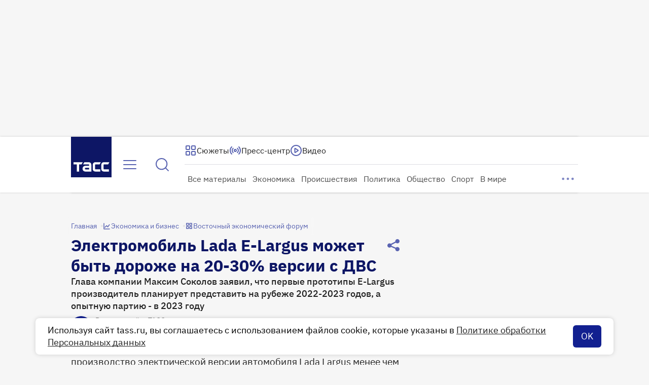

--- FILE ---
content_type: text/html
request_url: https://tns-counter.ru/nc01a**R%3Eundefined*tass_ru/ru/UTF-8/tmsec=mx3_tass_ru/990916293***
body_size: -71
content:
FC11711169714A1DX1769032221:FC11711169714A1DX1769032221

--- FILE ---
content_type: application/javascript; charset=UTF-8
request_url: https://tass.ru/_next/static/chunks/327.52ece5a45d9daa64.js
body_size: 991
content:
!function(){try{var e="undefined"!=typeof window?window:"undefined"!=typeof global?global:"undefined"!=typeof self?self:{},n=Error().stack;n&&(e._sentryDebugIds=e._sentryDebugIds||{},e._sentryDebugIds[n]="2cb54f32-cd49-4efe-ac0f-2826c3cb5652",e._sentryDebugIdIdentifier="sentry-dbid-2cb54f32-cd49-4efe-ac0f-2826c3cb5652")}catch(e){}}(),(self.webpackChunk_N_E=self.webpackChunk_N_E||[]).push([[327],{80327:function(e,n,t){"use strict";t.r(n);var c=t(27573);t(7653);var i=t(87659),o=t(40460),a=t(3345),r=t(62966),l=t(69514),s=t(49176),_=t.n(s);let d=(0,o.Z)(_());n.default=({isMobile:e,onAccept:n})=>(0,c.jsxs)("div",{onClick:()=>{(0,a.O)(r.Jb.CookiesModalClick)},className:d("container",{small:e}),role:"presentation",children:[(0,c.jsxs)("span",{children:["Используя сайт tass.ru, вы\xa0соглашаетесь с\xa0использованием файлов cookie, которые указаны в\xa0",(0,c.jsx)(i.default,{href:"/politika-obrabotki-personalnyh-dannyh",className:_().link,prefetch:!1,children:"Политике обработки Персональных данных"})]}),(0,c.jsx)(l.Z,{size:e?"s":"l",onClick:n,mode:"primary",ariaLabel:"Согласиться с использованием файлов cookie",children:"OK"})]})},69514:function(e,n,t){"use strict";var c=t(27573),i=t(40460),o=t(93468),a=t.n(o);let r=(0,i.Z)(a());n.Z=({mode:e="primary",size:n="l",children:t,active:i,stretch:o,ariaLabel:a,onClick:l})=>(0,c.jsx)("button",{type:"button",className:r("container",{[e]:!0,[n]:!0,active:i,stretch:o}),onClick:l,"aria-label":a,children:t})},49176:function(e){e.exports={container:"CookieAcceptanceBlock_container__DdNKy","container--small":"CookieAcceptanceBlock_container--small__U_Vel",link:"CookieAcceptanceBlock_link__wYZ97"}},93468:function(e){e.exports={container:"FilledButton_container__v_x0U","container--stretch":"FilledButton_container--stretch__GnNu4","container--primary":"FilledButton_container--primary__PdpTv","container--active":"FilledButton_container--active__Ud3I5","container--secondary_dark":"FilledButton_container--secondary_dark___po_M","container--l":"FilledButton_container--l__6NnrC","container--s":"FilledButton_container--s__mfNNn"}}}]);

--- FILE ---
content_type: application/javascript; charset=UTF-8
request_url: https://tass.ru/_next/static/chunks/8606-cbbc7ebd28ef7a56.js
body_size: 5186
content:
!function(){try{var e="undefined"!=typeof window?window:"undefined"!=typeof global?global:"undefined"!=typeof self?self:{},t=Error().stack;t&&(e._sentryDebugIds=e._sentryDebugIds||{},e._sentryDebugIds[t]="7d38b4ce-b3d9-4b8d-b971-56f773a1cbce",e._sentryDebugIdIdentifier="sentry-dbid-7d38b4ce-b3d9-4b8d-b971-56f773a1cbce")}catch(e){}}();"use strict";(self.webpackChunk_N_E=self.webpackChunk_N_E||[]).push([[8606],{27676:function(e,t,n){/**
 * @license React
 * use-sync-external-store-shim.production.js
 *
 * Copyright (c) Meta Platforms, Inc. and affiliates.
 *
 * This source code is licensed under the MIT license found in the
 * LICENSE file in the root directory of this source tree.
 */var r=n(7653),i="function"==typeof Object.is?Object.is:function(e,t){return e===t&&(0!==e||1/e==1/t)||e!=e&&t!=t},u=r.useState,o=r.useEffect,a=r.useLayoutEffect,l=r.useDebugValue;function c(e){var t=e.getSnapshot;e=e.value;try{var n=t();return!i(e,n)}catch(e){return!0}}var s="undefined"==typeof window||void 0===window.document||void 0===window.document.createElement?function(e,t){return t()}:function(e,t){var n=t(),r=u({inst:{value:n,getSnapshot:t}}),i=r[0].inst,s=r[1];return a(function(){i.value=n,i.getSnapshot=t,c(i)&&s({inst:i})},[e,n,t]),o(function(){return c(i)&&s({inst:i}),e(function(){c(i)&&s({inst:i})})},[e]),l(n),n};t.useSyncExternalStore=void 0!==r.useSyncExternalStore?r.useSyncExternalStore:s},92666:function(e,t,n){e.exports=n(27676)},14725:function(e,t,n){n.d(t,{B:function(){return g},I:function(){return R},O:function(){return c},S:function(){return B},U:function(){return l},a:function(){return f},b:function(){return o},c:function(){return Q},d:function(){return q},e:function(){return s},f:function(){return z},g:function(){return J},i:function(){return w},m:function(){return d},n:function(){return M},o:function(){return A},r:function(){return L},s:function(){return U},t:function(){return T},u:function(){return D},z:function(){return O}});var r=n(7653),i=n(26395),u=Object.prototype.hasOwnProperty;let o=new WeakMap,a=()=>{},l=a(),c=Object,s=e=>e===l,f=e=>"function"==typeof e,d=(e,t)=>({...e,...t}),g=e=>f(e.then),b={},y={},p="undefined",w=typeof window!=p,h=typeof document!=p,v=w&&"Deno"in window,m=()=>w&&typeof window.requestAnimationFrame!=p,O=(e,t)=>{let n=o.get(e);return[()=>!s(t)&&e.get(t)||b,r=>{if(!s(t)){let i=e.get(t);t in y||(y[t]=i),n[5](t,d(i,r),i||b)}},n[6],()=>!s(t)&&t in y?y[t]:!s(t)&&e.get(t)||b]},S=!0,[E,_]=w&&window.addEventListener?[window.addEventListener.bind(window),window.removeEventListener.bind(window)]:[a,a],k={initFocus:e=>(h&&document.addEventListener("visibilitychange",e),E("focus",e),()=>{h&&document.removeEventListener("visibilitychange",e),_("focus",e)}),initReconnect:e=>{let t=()=>{S=!0,e()},n=()=>{S=!1};return E("online",t),E("offline",n),()=>{_("online",t),_("offline",n)}}},R=!r.useId,L=!w||v,T=e=>m()?window.requestAnimationFrame(e):setTimeout(e,1),D=L?r.useEffect:r.useLayoutEffect,V="undefined"!=typeof navigator&&navigator.connection,I=!L&&V&&(["slow-2g","2g"].includes(V.effectiveType)||V.saveData),j=new WeakMap,C=(e,t)=>c.prototype.toString.call(e)===`[object ${t}]`,x=0,P=e=>{let t,n;let r=typeof e,i=C(e,"Date"),u=C(e,"RegExp"),o=C(e,"Object");if(c(e)!==e||i||u)t=i?e.toJSON():"symbol"==r?e.toString():"string"==r?JSON.stringify(e):""+e;else{if(t=j.get(e))return t;if(t=++x+"~",j.set(e,t),Array.isArray(e)){for(n=0,t="@";n<e.length;n++)t+=P(e[n])+",";j.set(e,t)}if(o){t="#";let r=c.keys(e).sort();for(;!s(n=r.pop());)s(e[n])||(t+=n+":"+P(e[n])+",");j.set(e,t)}}return t},U=e=>{if(f(e))try{e=e()}catch(t){e=""}let t=e;return[e="string"==typeof e?e:(Array.isArray(e)?e.length:e)?P(e):"",t]},F=0,A=()=>++F;async function M(...e){let[t,n,r,u]=e,a=d({populateCache:!0,throwOnError:!0},"boolean"==typeof u?{revalidate:u}:u||{}),c=a.populateCache,b=a.rollbackOnError,y=a.optimisticData,p=e=>"function"==typeof b?b(e):!1!==b,w=a.throwOnError;if(f(n)){let e=[];for(let r of t.keys())!/^\$(inf|sub)\$/.test(r)&&n(t.get(r)._k)&&e.push(r);return Promise.all(e.map(h))}return h(n);async function h(n){let u;let[d]=U(n);if(!d)return;let[b,h]=O(t,d),[v,m,S,E]=o.get(t),_=()=>{let e=v[d];return(f(a.revalidate)?a.revalidate(b().data,n):!1!==a.revalidate)&&(delete S[d],delete E[d],e&&e[0])?e[0](i.QQ).then(()=>b().data):b().data};if(e.length<3)return _();let k=r,R=A();m[d]=[R,0];let L=!s(y),T=b(),D=T.data,V=T._c,I=s(V)?D:V;if(L&&h({data:y=f(y)?y(I,D):y,_c:I}),f(k))try{k=k(I)}catch(e){u=e}if(k&&g(k)){if(k=await k.catch(e=>{u=e}),R!==m[d][0]){if(u)throw u;return k}u&&L&&p(u)&&(c=!0,h({data:I,_c:l}))}if(c&&!u&&(f(c)?h({data:c(k,I),error:l,_c:l}):h({data:k,error:l,_c:l})),m[d][1]=A(),Promise.resolve(_()).then(()=>{h({_c:l})}),u){if(w)throw u;return}return k}}let N=(e,t)=>{for(let n in e)e[n][0]&&e[n][0](t)},W=(e,t)=>{if(!o.has(e)){let n=d(k,t),r=Object.create(null),u=M.bind(l,e),c=a,s=Object.create(null),f=(e,t)=>{let n=s[e]||[];return s[e]=n,n.push(t),()=>n.splice(n.indexOf(t),1)},g=(t,n,r)=>{e.set(t,n);let i=s[t];if(i)for(let e of i)e(n,r)},b=()=>{if(!o.has(e)&&(o.set(e,[r,Object.create(null),Object.create(null),Object.create(null),u,g,f]),!L)){let t=n.initFocus(setTimeout.bind(l,N.bind(l,r,i.N4))),u=n.initReconnect(setTimeout.bind(l,N.bind(l,r,i.l2)));c=()=>{t&&t(),u&&u(),o.delete(e)}}};return b(),[e,u,b,c]}return[e,o.get(e)[4]]},[Q,$]=W(new Map),q=d({onLoadingSlow:a,onSuccess:a,onError:a,onErrorRetry:(e,t,n,r,i)=>{let u=n.errorRetryCount,o=i.retryCount,a=~~((Math.random()+.5)*(1<<(o<8?o:8)))*n.errorRetryInterval;(s(u)||!(o>u))&&setTimeout(r,a,i)},onDiscarded:a,revalidateOnFocus:!0,revalidateOnReconnect:!0,revalidateIfStale:!0,shouldRetryOnError:!0,errorRetryInterval:I?1e4:5e3,focusThrottleInterval:5e3,dedupingInterval:2e3,loadingTimeout:I?5e3:3e3,compare:function e(t,n){var r,i;if(t===n)return!0;if(t&&n&&(r=t.constructor)===n.constructor){if(r===Date)return t.getTime()===n.getTime();if(r===RegExp)return t.toString()===n.toString();if(r===Array){if((i=t.length)===n.length)for(;i--&&e(t[i],n[i]););return -1===i}if(!r||"object"==typeof t){for(r in i=0,t)if(u.call(t,r)&&++i&&!u.call(n,r)||!(r in n)||!e(t[r],n[r]))return!1;return Object.keys(n).length===i}}return t!=t&&n!=n},isPaused:()=>!1,cache:Q,mutate:$,fallback:{}},{isOnline:()=>S,isVisible:()=>{let e=h&&document.visibilityState;return s(e)||"hidden"!==e}}),z=(e,t)=>{let n=d(e,t);if(t){let{use:r,fallback:i}=e,{use:u,fallback:o}=t;r&&u&&(n.use=r.concat(u)),i&&o&&(n.fallback=d(i,o))}return n},B=(0,r.createContext)({}),J=e=>{let{value:t}=e,n=(0,r.useContext)(B),i=f(t),u=(0,r.useMemo)(()=>i?t(n):t,[i,n,t]),o=(0,r.useMemo)(()=>i?u:z(n,u),[i,n,u]),a=u&&u.provider,c=(0,r.useRef)(l);a&&!c.current&&(c.current=W(a(o.cache||Q),u));let s=c.current;return s&&(o.cache=s[0],o.mutate=s[1]),D(()=>{if(s)return s[2]&&s[2](),s[3]},[]),(0,r.createElement)(B.Provider,d(e,{value:o}))}},51501:function(e,t,n){n.d(t,{U:function(){return r}});let r="$inf$"},26395:function(e,t,n){n.d(t,{N4:function(){return r},QQ:function(){return u},aU:function(){return o},l2:function(){return i}});let r=0,i=1,u=2,o=3},10363:function(e,t,n){n.d(t,{ko:function(){return d},s6:function(){return f},xD:function(){return g}});var r=n(14725),i=n(51501),u=n(7653);let o=r.i&&window.__SWR_DEVTOOLS_USE__,a=o?window.__SWR_DEVTOOLS_USE__:[],l=e=>(0,r.a)(e[1])?[e[0],e[1],e[2]||{}]:[e[0],null,(null===e[1]?e[2]:e[1])||{}],c=()=>(0,r.m)(r.d,(0,u.useContext)(r.S)),s=a.concat(e=>(t,n,u)=>{let o=n&&((...e)=>{let[u]=(0,r.s)(t),[,,,o]=r.b.get(r.c);if(u.startsWith(i.U))return n(...e);let a=o[u];return(0,r.e)(a)?n(...e):(delete o[u],a)});return e(t,o,u)}),f=e=>function(...t){let n=c(),[i,u,o]=l(t),a=(0,r.f)(n,o),f=e,{use:d}=a,g=(d||[]).concat(s);for(let e=g.length;e--;)f=g[e](f);return f(i,u||a.fetcher||null,a)},d=(e,t,n)=>{let r=t[e]||(t[e]=[]);return r.push(n),()=>{let e=r.indexOf(n);e>=0&&(r[e]=r[r.length-1],r.pop())}},g=(e,t)=>(...n)=>{let[r,i,u]=l(n),o=(u.use||[]).concat(t);return e(r,i,{...u,use:o})};o&&(window.__SWR_DEVTOOLS_REACT__=u)},98606:function(e,t,n){n.d(t,{ZP:function(){return f}});var r=n(7653),i=n(92666),u=n(14725),o=n(26395),a=n(10363);let l=()=>{};l(),new WeakMap;let c=r.use||(e=>{switch(e.status){case"pending":throw e;case"fulfilled":return e.value;case"rejected":throw e.reason;default:throw e.status="pending",e.then(t=>{e.status="fulfilled",e.value=t},t=>{e.status="rejected",e.reason=t}),e}}),s={dedupe:!0};u.O.defineProperty(u.g,"defaultValue",{value:u.d});let f=(0,a.s6)((e,t,n)=>{let{cache:l,compare:f,suspense:d,fallbackData:g,revalidateOnMount:b,revalidateIfStale:y,refreshInterval:p,refreshWhenHidden:w,refreshWhenOffline:h,keepPreviousData:v}=n,[m,O,S,E]=u.b.get(l),[_,k]=(0,u.s)(e),R=(0,r.useRef)(!1),L=(0,r.useRef)(!1),T=(0,r.useRef)(_),D=(0,r.useRef)(t),V=(0,r.useRef)(n),I=()=>V.current,j=()=>I().isVisible()&&I().isOnline(),[C,x,P,U]=(0,u.z)(l,_),F=(0,r.useRef)({}).current,A=(0,u.e)(g)?(0,u.e)(n.fallback)?u.U:n.fallback[_]:g,M=(e,t)=>{for(let n in F)if("data"===n){if(!f(e[n],t[n])&&(!(0,u.e)(e[n])||!f(Z,t[n])))return!1}else if(t[n]!==e[n])return!1;return!0},N=(0,r.useMemo)(()=>{let e=!!_&&!!t&&((0,u.e)(b)?!I().isPaused()&&!d&&!1!==y:b),n=t=>{let n=(0,u.m)(t);return(delete n._k,e)?{isValidating:!0,isLoading:!0,...n}:n},r=C(),i=U(),o=n(r),a=r===i?o:n(i),l=o;return[()=>{let e=n(C());return M(e,l)?(l.data=e.data,l.isLoading=e.isLoading,l.isValidating=e.isValidating,l.error=e.error,l):(l=e,e)},()=>a]},[l,_]),W=(0,i.useSyncExternalStore)((0,r.useCallback)(e=>P(_,(t,n)=>{M(n,t)||e()}),[l,_]),N[0],N[1]),Q=!R.current,$=m[_]&&m[_].length>0,q=W.data,z=(0,u.e)(q)?A&&(0,u.B)(A)?c(A):A:q,B=W.error,J=(0,r.useRef)(z),Z=v?(0,u.e)(q)?(0,u.e)(J.current)?z:J.current:q:z,G=(!$||!!(0,u.e)(B))&&(Q&&!(0,u.e)(b)?b:!I().isPaused()&&(d?!(0,u.e)(z)&&y:(0,u.e)(z)||y)),H=!!(_&&t&&Q&&G),K=(0,u.e)(W.isValidating)?H:W.isValidating,X=(0,u.e)(W.isLoading)?H:W.isLoading,Y=(0,r.useCallback)(async e=>{let t,r;let i=D.current;if(!_||!i||L.current||I().isPaused())return!1;let a=!0,l=e||{},c=!S[_]||!l.dedupe,s=()=>u.I?!L.current&&_===T.current&&R.current:_===T.current,d={isValidating:!1,isLoading:!1},g=()=>{x(d)},b=()=>{let e=S[_];e&&e[1]===r&&delete S[_]},y={isValidating:!0};(0,u.e)(C().data)&&(y.isLoading=!0);try{if(c&&(x(y),n.loadingTimeout&&(0,u.e)(C().data)&&setTimeout(()=>{a&&s()&&I().onLoadingSlow(_,n)},n.loadingTimeout),S[_]=[i(k),(0,u.o)()]),[t,r]=S[_],t=await t,c&&setTimeout(b,n.dedupingInterval),!S[_]||S[_][1]!==r)return c&&s()&&I().onDiscarded(_),!1;d.error=u.U;let e=O[_];if(!(0,u.e)(e)&&(r<=e[0]||r<=e[1]||0===e[1]))return g(),c&&s()&&I().onDiscarded(_),!1;let o=C().data;d.data=f(o,t)?o:t,c&&s()&&I().onSuccess(t,_,n)}catch(n){b();let e=I(),{shouldRetryOnError:t}=e;!e.isPaused()&&(d.error=n,c&&s()&&(e.onError(n,_,e),(!0===t||(0,u.a)(t)&&t(n))&&(!I().revalidateOnFocus||!I().revalidateOnReconnect||j())&&e.onErrorRetry(n,_,e,e=>{let t=m[_];t&&t[0]&&t[0](o.aU,e)},{retryCount:(l.retryCount||0)+1,dedupe:!0})))}return a=!1,g(),!0},[_,l]),ee=(0,r.useCallback)((...e)=>(0,u.n)(l,T.current,...e),[]);if((0,u.u)(()=>{D.current=t,V.current=n,(0,u.e)(q)||(J.current=q)}),(0,u.u)(()=>{if(!_)return;let e=Y.bind(u.U,s),t=0;I().revalidateOnFocus&&(t=Date.now()+I().focusThrottleInterval);let n=(0,a.ko)(_,m,(n,r={})=>{if(n==o.N4){let n=Date.now();I().revalidateOnFocus&&n>t&&j()&&(t=n+I().focusThrottleInterval,e())}else if(n==o.l2)I().revalidateOnReconnect&&j()&&e();else if(n==o.QQ)return Y();else if(n==o.aU)return Y(r)});return L.current=!1,T.current=_,R.current=!0,x({_k:k}),G&&((0,u.e)(z)||u.r?e():(0,u.t)(e)),()=>{L.current=!0,n()}},[_]),(0,u.u)(()=>{let e;function t(){let t=(0,u.a)(p)?p(C().data):p;t&&-1!==e&&(e=setTimeout(n,t))}function n(){!C().error&&(w||I().isVisible())&&(h||I().isOnline())?Y(s).then(t):t()}return t(),()=>{e&&(clearTimeout(e),e=-1)}},[p,w,h,_]),(0,r.useDebugValue)(Z),d&&(0,u.e)(z)&&_){if(!u.I&&u.r)throw Error("Fallback data is required when using Suspense in SSR.");D.current=t,V.current=n,L.current=!1;let e=E[_];if((0,u.e)(e)||c(ee(e)),(0,u.e)(B)){let e=Y(s);(0,u.e)(Z)||(e.status="fulfilled",e.value=!0),c(e)}else throw B}return{mutate:ee,get data(){return F.data=!0,Z},get error(){return F.error=!0,B},get isValidating(){return F.isValidating=!0,K},get isLoading(){return F.isLoading=!0,X}}})}}]);